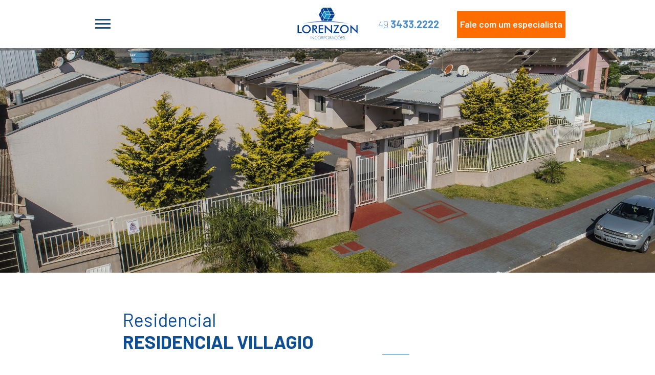

--- FILE ---
content_type: text/html; charset=UTF-8
request_url: https://www.lorenzonadm.com.br/empreendimentos/residencial-villagio
body_size: 7798
content:
<!DOCTYPE html>
<html lang="pt" class="">
    <head>
        <!-- Facebook Pixel Code -->
        <script>
            !(function (f, b, e, v, n, t, s) {
                if (f.fbq) return;
                n = f.fbq = function () {
                    n.callMethod
                        ? n.callMethod.apply(n, arguments)
                        : n.queue.push(arguments);
                };
                if (!f._fbq) f._fbq = n;
                n.push = n;
                n.loaded = !0;
                n.version = "2.0";
                n.queue = [];
                t = b.createElement(e);
                t.async = !0;
                t.src = v;
                s = b.getElementsByTagName(e)[0];
                s.parentNode.insertBefore(t, s);
            })(
                window,
                document,
                "script",
                "https://connect.facebook.net/en_US/fbevents.js"
            );
            fbq("init", "2889680037933320");
            fbq("track", "PageView");
        </script>
        <noscript>
            <img
                height="1"
                width="1"
                style="display: none"
                src="https://www.facebook.com/tr?id=2889680037933320&ev=PageView&noscript=1"
            />
        </noscript>
        <!-- End Facebook Pixel Code -->

        <meta charset="utf-8" />
        <meta
            name="viewport"
            content="width=device-width, initial-scale=1, shrink-to-fit=no"
        />

        <meta name="robots" content="ALL" />
        <meta name="author" content="2op Digital" />
        <meta name="description" content="" />
        <title>Residencial Villagio</title>

        <link rel="canonical" href="" />

        <meta property="og:site_name" content="Lorenzon" />
        <meta property="og:url" content="" />
        <meta property="og:title" content="Residencial Villagio" />
        <meta property="og:description" content="" />
        <meta property="og:type" content="website" />
        <meta property="og:image:width" content="" />
        <meta property="og:image:height" content="" />
        <meta property="og:image" content="https://www.lorenzonadm.com.br/images/uploads/banners-empreendimentos/VILAGIO.jpg" />

        <meta property="fb:app_id" content="2889680037933320" />

        <meta name="twitter:card" content="summary" />
        <meta name="twitter:site" content="Lorenzon" />
        <meta name="twitter:title" content="Residencial Villagio" />
        <meta name="twitter:description" content="" />
        <meta name="twitter:image" content="https://www.lorenzonadm.com.br/images/uploads/banners-empreendimentos/VILAGIO.jpg" />

        <link
            rel="apple-touch-icon"
            sizes="180x180"
            href="https://www.lorenzonadm.com.br/images/frontend/favicons/apple-touch-icon.png"
        />
        <link
            rel="icon"
            type="image/png"
            sizes="32x32"
            href="https://www.lorenzonadm.com.br/images/frontend/favicons/favicon-32x32.png"
        />
        <link
            rel="icon"
            type="image/png"
            sizes="16x16"
            href="https://www.lorenzonadm.com.br/images/frontend/favicons/favicon-16x16.png"
        />
        <link
            rel="manifest"
            href="https://www.lorenzonadm.com.br/images/frontend/favicons/site.webmanifest"
        />
        <link
            rel="mask-icon"
            href="https://www.lorenzonadm.com.br/images/frontend/favicons/safari-pinned-tab.svg"
            color="#0d4e95"
        />
        <link
            rel="shortcut icon"
            href="https://www.lorenzonadm.com.br/images/frontend/favicons/favicon.ico"
        />
        <meta name="msapplication-TileColor" content="#ffffff" />
        <meta name="theme-color" content="#ffffff" />

        <style>
            *,:after,:before{box-sizing:border-box}html{font-family:sans-serif;line-height:1.15;-webkit-text-size-adjust:100%}header,nav,section{display:block}body{margin:0;font-family:NewJuneBook,-apple-system,BlinkMacSystemFont,Segoe UI,Roboto,Helvetica Neue,Arial,Noto Sans,sans-serif;font-size:3.6rem;font-weight:400;line-height:1.5;color:#353535;text-align:left;background-color:#fff}hr{box-sizing:content-box;height:0;overflow:visible}h2{margin-top:0;margin-bottom:.5rem}p{margin-top:0;margin-bottom:2em}ul{margin-bottom:1rem}ul{margin-top:0}b{font-weight:bolder}a{color:#4e8ec7;text-decoration:none;background-color:transparent}img{border-style:none}img{vertical-align:middle}button{border-radius:0}button,input{margin:0;font-family:inherit;font-size:inherit;line-height:inherit}button,input{overflow:visible}button{text-transform:none}[type=button],button{-webkit-appearance:button}[type=button]::-moz-focus-inner,button::-moz-focus-inner{padding:0;border-style:none}::-webkit-file-upload-button{font:inherit;-webkit-appearance:button}h2{margin-bottom:.5rem;font-weight:500;line-height:1.2}h2{font-size:7.2rem}hr{margin-top:1rem;margin-bottom:1rem;border:0;border-top:1px solid rgba(0,0,0,.1)}.img-fluid{max-width:100%;height:auto}.container{width:100%;padding-right:15px;padding-left:15px;margin-right:auto;margin-left:auto}@media (min-width:576px){.container{max-width:540px}}@media (min-width:768px){.container{max-width:720px}}@media (min-width:992px){.container{max-width:960px}}@media (min-width:1390px){.container{max-width:1330px}}.row{display:flex;flex-wrap:wrap;margin-right:-15px;margin-left:-15px}.col-2,.col-4,.col-12,.col-lg-2,.col-lg-4,.col-lg-5,.col-md-12{position:relative;width:100%;padding-right:15px;padding-left:15px}.col-2{flex:0 0 16.66667%;max-width:16.66667%}.col-4{flex:0 0 33.33333%;max-width:33.33333%}.col-12{flex:0 0 100%;max-width:100%}.offset-6{margin-left:50%}@media (min-width:768px){.col-md-12{flex:0 0 100%;max-width:100%}.offset-md-2{margin-left:16.66667%}}@media (min-width:992px){.col-lg-2{flex:0 0 16.66667%;max-width:16.66667%}.col-lg-4{flex:0 0 33.33333%;max-width:33.33333%}.col-lg-5{flex:0 0 41.66667%;max-width:41.66667%}.offset-lg-0{margin-left:0}}.btn{display:inline-block;font-weight:400;color:#353535;text-align:center;vertical-align:middle;background-color:transparent;border:1px solid transparent;padding:2.5rem 5rem;font-size:3.6rem;line-height:1.5;border-radius:.25rem}.dropdown{position:relative}.dropdown-toggle{white-space:nowrap}.dropdown-menu{position:absolute;top:100%;left:0;z-index:1000;display:none;float:left;min-width:10rem;padding:.5rem 0;margin:.125rem 0 0;font-size:3.6rem;color:#353535;text-align:left;list-style:none;background-color:#fff;background-clip:padding-box;border:1px solid rgba(0,0,0,.15);border-radius:.25rem}.dropdown-item{display:block;width:100%;padding:.25rem 1.5rem;clear:both;font-weight:400;color:#353535;text-align:inherit;white-space:nowrap;background-color:transparent;border:0}.nav-link{display:block;padding:.5rem 1rem}.navbar{position:relative;padding:.5rem 1rem}.navbar{display:flex;flex-wrap:wrap;align-items:center;justify-content:space-between}.navbar-nav{display:flex;flex-direction:column;padding-left:0;margin-bottom:0;list-style:none}.navbar-nav .nav-link{padding-right:0;padding-left:0}.navbar-nav .dropdown-menu{position:static;float:none}.navbar-collapse{flex-basis:100%;flex-grow:1;align-items:center}.navbar-toggler{padding:1rem 2rem;font-size:4.5rem;line-height:1;background-color:transparent;border:1px solid transparent;border-radius:10rem}@media (min-width:1390px){.navbar-expand-xl{flex-flow:row nowrap;justify-content:flex-start}.navbar-expand-xl .navbar-nav{flex-direction:row}.navbar-expand-xl .navbar-nav .dropdown-menu{position:absolute}.navbar-expand-xl .navbar-nav .nav-link{padding-right:.5rem;padding-left:.5rem}.navbar-expand-xl .navbar-collapse{display:flex!important;flex-basis:auto}.navbar-expand-xl .navbar-toggler{display:none}}.navbar-light .navbar-nav .nav-link{color:rgba(0,0,0,.5)}.navbar-light .navbar-toggler{color:rgba(0,0,0,.5);border-color:transparent}.bg-primary{background-color:#4e8ec7!important}.bg-secondary{background-color:#ff6c00!important}.bg-white{background-color:#fff!important}.d-none{display:none!important}.d-flex{display:flex!important}@media (min-width:768px){.d-md-block{display:block!important}}@media (min-width:992px){.d-lg-flex{display:flex!important}}@media (min-width:1390px){.d-xl-block{display:block!important}}.justify-content-end{justify-content:flex-end!important}@media (min-width:1390px){.justify-content-xl-between{justify-content:space-between!important}}.float-left{float:left!important}.fixed-top{top:0}.fixed-top{position:fixed;right:0;left:0;z-index:1030}.h-100{height:100%!important}.my-0{margin-top:0!important}.my-0{margin-bottom:0!important}.ml-3{margin-left:1rem!important}.mt-5{margin-top:3rem!important}.mb-5{margin-bottom:3rem!important}.pl-0{padding-left:0!important}.m-auto{margin:auto!important}.my-auto{margin-top:auto!important}.my-auto{margin-bottom:auto!important}@media (min-width:768px){.mt-md-0{margin-top:0!important}.mb-md-0{margin-bottom:0!important}}@media (min-width:992px){.mt-lg-0{margin-top:0!important}.ml-lg-5{margin-left:3rem!important}}@media (min-width:1390px){.pl-xl-0{padding-left:0!important}}.text-right{text-align:right!important}.text-center{text-align:center!important}@media (min-width:1390px){.text-xl-left{text-align:left!important}}.text-white{color:#fff!important}.text-primary{color:#4e8ec7!important}.text-secondary{color:#ff6c00!important}.text-danger{color:#dc3545!important}.text-decoration-none{text-decoration:none!important}.hamburger{padding:0;display:inline-block;font:inherit;color:inherit;text-transform:none;background-color:transparent;border:0;margin:0;overflow:visible}.hamburger-box{width:30px;height:19px;display:inline-block;position:relative}.hamburger-inner{display:block;top:50%;margin-top:-1.5px}.hamburger-inner,.hamburger-inner:after,.hamburger-inner:before{width:30px;height:3px;background-color:#fff;border-radius:0;position:absolute}.hamburger-inner:after,.hamburger-inner:before{content:"";display:block}.hamburger-inner:before{top:-8px}.hamburger-inner:after{bottom:-8px}html{font-size:5px}body,html{overflow-x:hidden}h2{font-size:5rem}@media (min-width:768px){h2{font-size:6rem}}@media (min-width:992px){h2{font-size:7.2rem}}b{font-weight:700}.dropdown-menu{max-height:95rem;overflow-x:scroll}.btn,button{line-height:1.2}.conteudo{margin-top:14rem}@media (min-width:1390px){.conteudo{margin-top:19rem;margin-top:25rem}}.bg-gray{background-color:#f0f0f0}.main-header{padding:3rem}.main-header .main-menu{display:flex;justify-content:space-between}@media (max-width:1390px){.main-header .main-menu .offcanvas-collapse{background-color:#fff;position:fixed;top:16rem;z-index:99;bottom:0;left:-100%;width:100%;padding-right:1rem;padding-left:1rem;overflow-y:auto;visibility:hidden;font-size:4rem;font-weight:600}}@media (max-width:1390px) and (min-width:768px){.main-header .main-menu .offcanvas-collapse{top:25rem}}@media (max-width:1390px) and (min-width:992px){.main-header .main-menu .offcanvas-collapse{top:18rem}}.main-header .main-menu .navbar .hamburger-inner,.main-header .main-menu .navbar .hamburger-inner:after,.main-header .main-menu .navbar .hamburger-inner:before{background-color:#0d4e95}.main-header .main-menu .navbar-nav{margin-top:8rem}@media (min-width:1390px){.main-header .main-menu .navbar-nav{margin-top:0}}.main-header .main-menu .navbar-nav .nav-item{padding:2rem}@media (min-width:1390px){.main-header .main-menu .navbar-nav .nav-item{padding:0 2rem}}.main-header .main-menu .navbar-nav .nav-item .nav-link{color:#414a57}.main-header .main-menu .navbar-nav .nav-item .dropdown-menu{padding:3rem 0;overflow-x:auto}.main-header .main-menu .navbar-nav .nav-item .dropdown-menu .dropdown-item{color:#fff;padding:1.5rem}@media (min-width:1390px){.main-header .main-menu .navbar-nav .nav-item .dropdown-menu .dropdown-item{padding:0 2rem}}.main-header .logo img{width:100%}.main-header .telefone .fone{font-weight:200;font-size:4rem}@media (min-width:992px){.main-header .telefone .fone{margin-right:7rem!important}}.main-header .telefone .especialista{margin:auto 0}.main-header .telefone .especialista .btn{font-weight:600;color:#fff;background-color:#ff6c00;padding:1rem 0}@media (min-width:768px){.main-header .telefone .especialista .btn{padding:3rem 1rem}}@media (min-width:1390px){.main-header .telefone .especialista .btn{padding:4rem 6rem}}.banners{position:relative}.banners .owl-carousel{overflow:hidden}.banners .banner{background-position:top;background-repeat:no-repeat;background-size:cover;height:44rem}@media (min-width:768px){.banners .banner{height:80rem}}@media (min-width:992px){.banners .banner{height:100rem}}@media (min-width:1390px){.banners .banner{height:131rem}}.banners .ctas{margin-top:28rem}@media (min-width:768px){.banners .ctas{margin-top:60rem}}@media (min-width:992px){.banners .ctas{margin-top:80rem}}@media (min-width:1390px){.banners .ctas{margin-top:100rem}}.banners .ctas .cta-banner{margin:auto 0}.banners .ctas .cta-banner .btn{font-weight:600;padding:1rem;font-size:3.5rem}@media (min-width:768px){.banners .ctas .cta-banner .btn{padding:3rem}}@media (min-width:1390px){.banners .ctas .cta-banner .btn{padding:4rem 6rem}}.banners .ctas .fale .btn{background-color:#fff}.items{padding:8rem 0}.items .item1{padding:4rem;background-color:#0d4e95}@media (min-width:992px){.items .item1{padding:6.5rem 4rem}}@media (min-width:1390px){.items .item1{padding:4rem}}.items .item2{background-color:#2f6dac;padding:4rem}@media (min-width:992px){.items .item2{padding:6.5rem 4rem}}@media (min-width:1390px){.items .item2{padding:4rem}}.items .item3{padding:4rem;background-color:#4e8ec7}.items .texto{color:#fff;margin-left:3rem;font-size:3.5rem;line-height:5rem}@media (min-width:1390px){.items .texto{font-size:4rem;font-size:5rem;line-height:6rem}}.imovel{padding:0 0 6rem}@media (min-width:992px){.imovel{padding:6rem 0}}.imovel p{margin-top:2rem;margin-bottom:7rem;font-size:4rem}@media (min-width:768px){.imovel p{font-size:4.5rem}}@media (min-width:992px){.imovel p{font-size:5.2rem}}footer .formulario input::-webkit-input-placeholder{color:#fff!important}footer .formulario input::-moz-placeholder{color:#fff!important}footer .formulario input:-ms-input-placeholder,footer .formulario input::-ms-input-placeholder{color:#fff!important}footer .sitemap-item hr{margin:3rem 0;border-top:1px solid #fff}footer ul{padding:0}footer ul li{margin:3rem 0;list-style:none}        </style>
        <link
            rel="preload"
            href="https://www.lorenzonadm.com.br/css/style.css?v=9"
            as="style"
            onload="this.onload=null;this.rel='stylesheet'"
        />
        <noscript
            ><link rel="stylesheet" href="https://www.lorenzonadm.com.br/css/style.css?v=9"
        /></noscript>
        <script>
            !(function (n) {
                "use strict";
                n.loadCSS || (n.loadCSS = function () {});
                var o = (loadCSS.relpreload = {});
                if (
                    ((o.support = (function () {
                        var e;
                        try {
                            e = n.document
                                .createElement("link")
                                .relList.supports("preload");
                        } catch (t) {
                            e = !1;
                        }
                        return function () {
                            return e;
                        };
                    })()),
                    (o.bindMediaToggle = function (t) {
                        var e = t.media || "all";
                        function a() {
                            t.media = e;
                        }
                        t.addEventListener
                            ? t.addEventListener("load", a)
                            : t.attachEvent && t.attachEvent("onload", a),
                            setTimeout(function () {
                                (t.rel = "stylesheet"), (t.media = "only x");
                            }),
                            setTimeout(a, 3e3);
                    }),
                    (o.poly = function () {
                        if (!o.support())
                            for (
                                var t = n.document.getElementsByTagName("link"),
                                    e = 0;
                                e < t.length;
                                e++
                            ) {
                                var a = t[e];
                                "preload" !== a.rel ||
                                    "style" !== a.getAttribute("as") ||
                                    a.getAttribute("data-loadcss") ||
                                    (a.setAttribute("data-loadcss", !0),
                                    o.bindMediaToggle(a));
                            }
                    }),
                    !o.support())
                ) {
                    o.poly();
                    var t = n.setInterval(o.poly, 500);
                    n.addEventListener
                        ? n.addEventListener("load", function () {
                              o.poly(), n.clearInterval(t);
                          })
                        : n.attachEvent &&
                          n.attachEvent("onload", function () {
                              o.poly(), n.clearInterval(t);
                          });
                }
                "undefined" != typeof exports
                    ? (exports.loadCSS = loadCSS)
                    : (n.loadCSS = loadCSS);
            })("undefined" != typeof global ? global : this);
        </script>
    </head>

    <body>
        <header
            itemscope
            itemtype="https://schema.org/WPHeader"
            class="main-header fixed-top bg-white"
        >
            <div class="container">
                <div class="row">
                    <div class="col-2 col-lg-5 main-menu">
                        <nav
                            class="navbar navbar-expand-xl navbar-light justify-content-end justify-content-xl-between pl-0"
                        >
                            <button
                                class="navbar-toggler"
                                type="button"
                                data-toggle="offcanvas"
                            >
                                <span class="hamburger hamburger--spin">
                                    <span class="hamburger-box">
                                        <span class="hamburger-inner"></span>
                                    </span>
                                </span>
                            </button>

                            <div
                                class="navbar-collapse offcanvas-collapse"
                                id="menu"
                            >
                                <ul class="navbar-nav text-center">
                                    <li class="nav-item dropdown pl-xl-0">
                                        <a
                                            class="nav-link dropdown-toggle"
                                            href="#"
                                            id="navEmpreendimentos"
                                            role="button"
                                            data-toggle="dropdown"
                                            aria-haspopup="true"
                                            aria-expanded="false"
                                            >Empreendimentos</a
                                        >
                                        <div
                                            class="dropdown-menu bg-primary text-white"
                                            aria-labelledby="navEmpreendimentos"
                                        >
                                            <a
                                                class="dropdown-item text-center text-xl-left"
                                                href="https://www.lorenzonadm.com.br/empreendimentos/em-construcao"
                                                >Em construção</a
                                            >
                                            <a
                                                class="dropdown-item text-center text-xl-left"
                                                href="https://www.lorenzonadm.com.br/empreendimentos/entregues"
                                                >Entregues</a
                                            >
                                        </div>
                                    </li>

                                    <li class="nav-item dropdown">
                                        <a
                                            class="nav-link dropdown-toggle"
                                            href="https://www.lorenzonadm.com.br/a-lorenzon"
                                            >A Lorenzon</a
                                        >
                                    </li>

                                    <li class="nav-item dropdown">
                                        <a
                                            class="nav-link dropdown-toggle"
                                            href="https://www.lorenzonadm.com.br/blog"
                                            >Blog</a
                                        >
                                    </li>

                                    <li class="nav-item dropdown">
                                        <a
                                            class="nav-link dropdown-toggle"
                                            href="https://www.lorenzonadm.com.br/contato"
                                            >Contato</a
                                        >
                                    </li>
                                </ul>
                            </div>
                        </nav>
                    </div>

                    <div
                        class="offset-6 col-4 offset-md-2 offset-lg-0 col-lg-2 logo mt-5 mt-md-0"
                    >
                        <a href="https://www.lorenzonadm.com.br/">
                            <img
                                src="[data-uri]"
                                data-src="https://www.lorenzonadm.com.br/images/frontend/non-retina/logo.png?v=2"
                                data-srcset="https://www.lorenzonadm.com.br/images/frontend/non-retina/logo.png?v=2 1x, https://www.lorenzonadm.com.br/images/frontend/retina/logo.png?v=2 2x"
                                alt="Lorenzon"
                                class="img-fluid lazy"
                            />
                        </a>
                    </div>
                    <div
                        class="col-4 col-lg-5 telefone d-lg-flex text-right d-none d-md-block"
                    >
                        <a
                            class="text-primary text-decoration-none fone m-auto float-left"
                            href="tel:4934332222"
                            >49 <b>3433.2222</b></a
                        >
                        <a
                            href="https://www.lorenzonadm.com.br/contato"
                            class="especialista d-none d-md-block"
                            ><button class="btn">
                                Fale com um especialista
                            </button>
                        </a>
                    </div>
                </div>
            </div>
        </header>

        <div class="conteudo">


	

	
	
	
	
	<section class="banner-emp bg-lazy">
		<img src="[data-uri]"
	         data-src="https://www.lorenzonadm.com.br/images/uploads/banners-empreendimentos/_non-retina/VILAGIO.jpg" data-srcset="https://www.lorenzonadm.com.br/images/uploads/banners-empreendimentos/_non-retina/VILAGIO.jpg 1x, https://www.lorenzonadm.com.br/images/uploads/banners-empreendimentos/VILAGIO.jpg 2x" alt="Residencial Villagio" class="img-fluid lazy">
	</section>
	
	<section class="bg-white">
		<div class="container">
			<div class="row">
				<div class="destaque px-lg-13 bg-white col-12">
					<div class="col-12 text-strong-blue">
						<h2 class="pb-7">Residencial<br><b class="text-uppercase">Residencial Villagio</b></h2>
					</div>
					<div class="col-12 d-lg-flex px-0 px-lg-5">
						
							<div class="offset-1 col-10 offset-lg-0 col-lg-7 px-0">
								<div class="owl-carousel owl-theme owl-img-emp">
									
										<img data-src="https://www.lorenzonadm.com.br/images/uploads/imagens-empreendimentos/_big/VILAGIO2.jpg" alt="Residencial Villagio" class="owl-lazy img-fluid">
									
										<img data-src="https://www.lorenzonadm.com.br/images/uploads/imagens-empreendimentos/_big/3D_externo.jpg" alt="Residencial Villagio" class="owl-lazy img-fluid">
									
										<img data-src="https://www.lorenzonadm.com.br/images/uploads/imagens-empreendimentos/_big/3D_interno_%282%29.jpg" alt="Residencial Villagio" class="owl-lazy img-fluid">
									
										<img data-src="https://www.lorenzonadm.com.br/images/uploads/imagens-empreendimentos/_big/3D_interno.jpg" alt="Residencial Villagio" class="owl-lazy img-fluid">
									
								</div>
							</div>
						
						
						<div class="col-lg-5 specs">
							<hr class="divisa-1 col-1 float-left">
							<p class="pt-7 text-dark-blue"><b>O Residencial Villagio é um empreendimento imobiliário horizontal, composto por um conjunto de sete unidades geminadas dispostas no pavimento térreo, sendo este destinado às residências, circulação, playground e área verde.
Entregue em abril de 2010.</b></p>
							<hr class="divisa-2 col-1 float-left">
							<ul class="pb-7 pb-lg-0 pt-7 text-dark-blue">
								
								<li>Localização: Xanxerê - SC - Rua Luiz Bagatini 328, Bairro Nossa Senhora de Lurdes</li>
								
								<li>Playground</li>
								
								<li>Área verde</li>
								
							</ul>
								
						</div>
					</div>
					
					
					
					
					
					
						<div class="plantas">
							<div class="row">
								<div class="col-12 text-center">
									<h3 class="mx-auto text-primary"><b>Plantas disponíveis no empreendimento</b></h3>
								</div>
								<div class="col-12">
									<div class="owl-carousel owl-theme owl-plantas pb-lg-0">
										
											<div class="planta text-center">
												<img data-src="https://www.lorenzonadm.com.br/images/uploads/plantas/_big/Villagio_Banner_planta.jpg" alt="" class="owl-lazy lazy img-fluid">
												<p></p>
											</div>
										
									</div>
								</div>
							</div>
						</div>
					
						<div class="faixa-cta bg-white pt-0">
							<div class="container">
								<div class="row justify-content-between align-items-center text-center text-lg-left">
									<div class="col-12 col-lg-6 text-lg-right text-secondary">
										<b>Quer investir ou comprar um imóvel?</b>
									</div>
									<div class="mt-5 mt-lg-0 col-lg-6">
										<a href="https://www.lorenzonadm.com.br/contato" class="cta-especialista"><button class="btn bg-secondary text-white">Fale com um especialista</button> </a>
									</div>
								</div>
							</div>
						</div>	
									
				</div>
			</div>
		</div>
	</section>
	
	
	
	
	
	



	<section class="faixa-cta bg-secondary">
		<div class="container">
			<h2 class="d-none">Fale com um especialista</h2>
			<div class="row justify-content-between align-items-center text-center text-md-left">
				<div class="col-6 text-lg-right text-white">
					<b>Quer investir ou comprar um imóvel?</b>
				</div>
				<div class="col-6">
					<a href="https://www.lorenzonadm.com.br/contato" class="cta-especialista"><button class="btn bg-white text-secondary">Fale com um especialista</button> </a>
				</div>
			</div>
		</div>
	</section>


		
		
		











































</div>

        <footer>
            <div class="container">
                <div class="row">
                    
                    <div class="col-12 formulario px-0" id="sucesso">
                        <div class="col-12 d-lg-flex">
                            <div
                                class="col-12 col-lg-3 text-white mensagem-form"
                            >
                                Junte-se a nossa lista de 3.000 pessoas que
                                investem nos seus sonhos
                            </div>
                            <form  method="POST" class="form-rodape d-lg-flex float-left col-12                             col-lg-9" novalidate >
<input type="hidden" name="csrf_token" value="99dac7bdc1f004c784236aed2edaa518bf32b81c" /><input type="hidden" name="formHash" value="5KM0OK02p_0dc8_ce4d18634f47a2e493198da7c5ad6db5102d381f6970cc8f9d85e" /><a id="b2c766-form-5KM0OK02p_0dc8_ce4d18634f47a2e493198da7c5ad6db5102d381f6970cc8f9d85e"></a><div style="position: absolute !important; width: 0 !important; height: 0 !important; overflow: hidden !important;" aria-hidden="true"><label for="freeform_form_handle_bc2b3e">Leave this field blank</label><input type="text" value="703f7c" name="freeform_form_handle_bc2b3e" id="freeform_form_handle_bc2b3e" /></div>

                            <div class="form-group my-auto mx-4 flex-grow-1">
                                <label class="sr-only" for="form-input-nome">Nome</label>
<input  name="nome" type="text" id="form-input-nome" class="form-control
 bg-transparent text-white sendtord mt-5 mt-lg-0 " data-obrigatorio="Campo
                                obrigatório" data-sendtord="nome" placeholder="Seu nome" />

                                <div
                                    class="form-error-desc text-danger text-center d-none"
                                    data-toggle="tooltip"
                                    data-placement="top"
                                    title=""
                                >
                                    <span class="msg-erro"></span>
                                </div>
                            </div>

                            <div class="form-group my-auto mx-4 flex-grow-1">
                                <label class="sr-only" for="form-input-email">Email</label>
<input  name="email" type="email" id="form-input-email" class="form-control
 bg-transparent text-white sendtord mt-5 mt-lg-0" data-obrigatorio="Campo
                                obrigatório" data-email="Email
                                inválido" data-sendtord="email" placeholder="Seu melhor email" />

                                <div
                                    class="form-error-desc text-danger text-center d-none"
                                    data-toggle="tooltip"
                                    data-placement="top"
                                    title=""
                                >
                                    <span class="msg-erro"></span>
                                </div>
                            </div>

                            <div
                                class="form-group flex-grow-1 bg-white text-primary text-center mt-5 my-lg-auto mx-4"
                            >
                                <button
                                    type="submit"
                                    class="btn btn-acao text-uppercase text-primary"
                                    data-enviando="Enviando..."
                                >
                                    <span class="text"
                                        ><strong>Enviar</strong></span
                                    >
                                </button>
                            </div>
                            </form>
                        </div>
                    </div>
                    
                </div>
                <div class="row">
                    <div class="col-5 d-none d-lg-block d-xl-flex">
                        <div class="sitemap-item">
                            <a
                                href="https://www.lorenzonadm.com.br/empreendimentos/em-construcao"
                                data-text="Em construção"
                                ><strong>Empreendimentos</strong></a
                            >
                            <hr class="d-none d-xl-block" />
                            <ul class="d-none d-xl-block">
                                <li>
                                    <a
                                        href="https://www.lorenzonadm.com.br/empreendimentos/em-construcao"
                                        data-text="Em construção"
                                        ><b>Em construção</b></a
                                    >
                                </li>
                                <li>
                                    <a
                                        href="https://www.lorenzonadm.com.br/empreendimentos/entregues"
                                        data-text="Entregues"
                                        ><b>Entregues</b></a
                                    >
                                </li>
                            </ul>
                        </div>
                        <div class="sitemap-item">
                            <a href="https://www.lorenzonadm.com.br/blog" data-text="Blog"
                                ><strong>Blog</strong></a
                            >
                        </div>
                        <div class="sitemap-item">
                            <a
                                href="https://www.lorenzonadm.com.br/a-lorenzon"
                                data-text="A Lorenzon"
                                ><strong>A Lorenzon</strong></a
                            >
                        </div>
                        <div class="sitemap-item">
                            <a href="https://www.lorenzonadm.com.br/contato" data-text="Contato"
                                ><strong>Contato</strong></a
                            >
                        </div>
                    </div>

                    <div class="col-4 col-lg-2 m-auto">
                        <a href="https://www.lorenzonadm.com.br/">
                            <img
                                src="[data-uri]"
                                data-src="https://www.lorenzonadm.com.br/images/frontend/non-retina/logo.png?v=2"
                                data-srcset="https://www.lorenzonadm.com.br/images/frontend/non-retina/logo.png?v=2 1x, https://www.lorenzonadm.com.br/images/frontend/retina/logo.png?v=2 2x"
                                alt="Lorenzon"
                                class="img-fluid lazy"
                            />
                        </a>
                    </div>

                    <div class="col-8 col-lg-5 d-flex">
                        <div class="redes ml-auto">
                            <a href="https://www.facebook.com/lorenzonincorporacoes/" target="_blank">
                                <img
                                    src="[data-uri]"
                                    data-src="https://www.lorenzonadm.com.br/images/frontend/non-retina/face.png"
                                    data-srcset="https://www.lorenzonadm.com.br/images/frontend/non-retina/face.png 1x, https://www.lorenzonadm.com.br/images/frontend/retina/face.png 2x"
                                    alt="Facebook"
                                    class="img-fluid lazy"
                            /></a>

                            <a href="https://www.instagram.com/lorenzonincorporacoes/" target="_blank"
                                ><img
                                    src="[data-uri]"
                                    data-src="https://www.lorenzonadm.com.br/images/frontend/non-retina/insta.png"
                                    data-srcset="https://www.lorenzonadm.com.br/images/frontend/non-retina/insta.png 1x, https://www.lorenzonadm.com.br/images/frontend/retina/insta.png 2x"
                                    alt="Instagram"
                                    class="img-fluid lazy"
                            /></a>
                        </div>
                        <div class="contato ml-auto text-right">
                            <a
                                class="text-primary text-decoration-none fone m-auto"
                                href="tel:4934332222"
                                >49 <b>3433.2222</b></a
                            >
                            <address>
                                <div>Travessa Ernesto Carmelli, 50</div>
                                <div>Centro &bullet; Xanxerê - SC</div>
                            </address>
                        </div>
                    </div>
                </div>
                <div>
                    <p style="text-align: center;">
                        <a href="https://www.lorenzonadm.com.br/politica"
                            >Politica de Privacidade</a
                        >
                    </center>
                </div>
            </div>
        </footer>

        

        <script>
            WebFontConfig = {
                google: {
                    families: ["Barlow:200,300,400,600,700&display=swap"],
                },
                active: function () {
                    sessionStorage.fonts = true;
                },
            };
            !(function (e) {
                var t = e.createElement("script"),
                    s = e.scripts[0];
                (t.src =
                    "https://ajax.googleapis.com/ajax/libs/webfont/1.6.26/webfont.js"),
                    (t.async = !0),
                    s.parentNode.insertBefore(t, s);
            })(document);
        </script>

        <script src="https://www.lorenzonadm.com.br/js/scripts.min.js?v=30"></script>
    </body>
</html>
